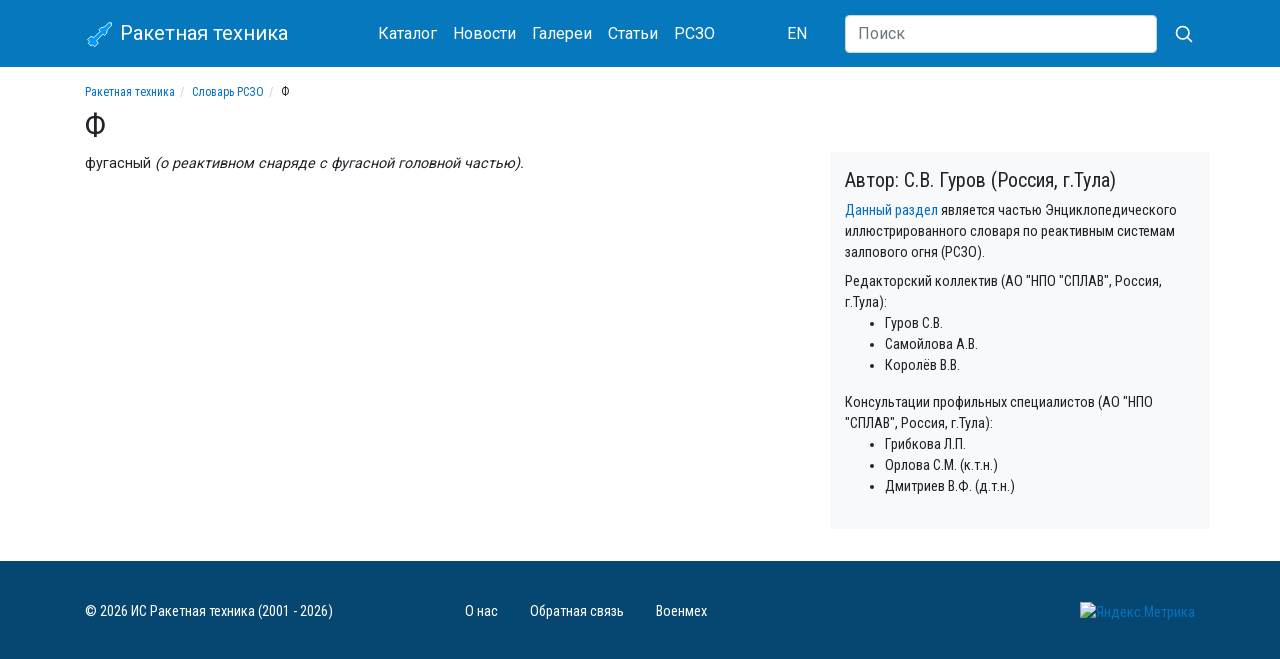

--- FILE ---
content_type: text/html; charset=utf-8
request_url: https://missilery.info/rszo/f
body_size: 4196
content:
<!DOCTYPE html>
<html lang="ru">
<head>
	<meta name="viewport" content="width=device-width, initial-scale=1, shrink-to-fit=no">

	<meta http-equiv="Content-Type" content="text/html; charset=utf-8" />
<link href="https://en.missilery.info/node/12070" rel="alternate" hreflang="en" />
<link href="https://missilery.info/rszo/f" rel="alternate" hreflang="ru" />
<link rel="shortcut icon" href="https://missilery.info/favicon.ico" type="image/vnd.microsoft.icon" />
<meta name="description" content="фугасный (о реактивном снаряде с фугасной головной частью)." />
<link rel="canonical" href="https://missilery.info/rszo/f" />
<link rel="shortlink" href="https://missilery.info/node/12070" />
	<title>Ф | Словарь РСЗО | Ракетная техника</title>
	<style type="text/css" media="all">
@import url("https://missilery.info/modules/system/system.theme.css?t9bypv");
</style>
<style type="text/css" media="all">
@import url("https://missilery.info/sites/all/modules/ckeditor/css/ckeditor.css?t9bypv");
</style>
<style type="text/css" media="all">
@import url("https://missilery.info/sites/all/modules/ctools/css/ctools.css?t9bypv");
</style>
<link type="text/css" rel="stylesheet" href="/sites/all/libraries/lightbox2/css/lightbox.min.css" media="all" />
<link type="text/css" rel="stylesheet" href="/sites/all/libraries/bootstrap/4.4.1/css/bootstrap.min.css" media="all" />
<style type="text/css" media="all">
@import url("https://missilery.info/sites/all/themes/ru_missilery//css/current.css?t9bypv");
@import url("https://missilery.info/sites/all/themes/ru_missilery/../all/css/base.css?t9bypv");
@import url("https://missilery.info/sites/all/themes/ru_missilery/../all/css/tabs.css?t9bypv");
@import url("https://missilery.info/sites/all/themes/ru_missilery/../all/css/contextual-links.css?t9bypv");
</style>
	
	<link rel="apple-touch-icon" sizes="180x180" href="/apple-touch-icon.png">
	<link rel="icon" type="image/png" sizes="32x32" href="/favicon-32x32.png">
	<link rel="icon" type="image/png" sizes="16x16" href="/favicon-16x16.png">
	<meta name="msapplication-TileColor" content="#da532c">
	<meta name="theme-color" content="#0678be">
	
	<link href="https://fonts.gstatic.com" rel="preconnect" crossorigin>
	<link href="https://fonts.googleapis.com/css?family=Roboto|Roboto+Condensed&display=swap" rel="stylesheet">
	
	
	<!--[if lt IE 9]><script src="http://html5shim.googlecode.com/svn/trunk/html5.js"></script><![endif]-->
  
  <!-- Yandex.Metrika counter -->
  <script type="text/javascript" >
     (function(m,e,t,r,i,k,a){m[i]=m[i]||function(){(m[i].a=m[i].a||[]).push(arguments)};
     m[i].l=1*new Date();
     for (var j = 0; j < document.scripts.length; j++) {if (document.scripts[j].src === r) { return; }}
     k=e.createElement(t),a=e.getElementsByTagName(t)[0],k.async=1,k.src=r,a.parentNode.insertBefore(k,a)})
     (window, document, "script", "https://mc.yandex.ru/metrika/tag.js", "ym");
  
     ym(62284414, "init", {
          clickmap:true,
          trackLinks:true,
          accurateTrackBounce:true
     });
  </script>
  <noscript><div><img src="https://mc.yandex.ru/watch/62284414" style="position:absolute; left:-9999px;" alt="" /></div></noscript>
  <!-- /Yandex.Metrika counter -->
	
<!-- 	<script data-ad-client="ca-pub-5742353078451787" async src="https://pagead2.googlesyndication.com/pagead/js/adsbygoogle.js"></script> -->
</head>
<body class="html not-front not-logged-in no-sidebars page-node page-node- page-node-12070 node-type--rszo-term i18n-ru" >
		<div id="page">
	<header id="page-header">
		<div id="page-header-inner" class="clearfix">
			<nav id="navigation" class="mb-3"><div class="container"><div class="row align-items-center"><div class="col-9 col-sm-6 col-md-4 col-lg-3 order-first">
		<a class="navbar-brand" href="/">
			<svg xmlns="http://www.w3.org/2000/svg" width="30" height="30" viewBox="-50 -50 200 300"><g fill="none"><polygon transform="translate(139.778175 116.26315)rotate(45)translate(-139.778175 -116.26315)" stroke-width="8" fill="#0099FF" points="60 0 40 20 40 80 20 110 20 140 40 140 40 230 10 240 10 290 40 290 40 310 80 310 80 290 110 290 110 240 80 230 80 140 100 140 100 110 80 80 80 20" stroke="#FFF"/></g></svg>
			Ракетная техника
			</a>
		</div><div class="col-lg-5 col-md-7 d-flex align-items-center justify-content-between order-3 order-md-2"><nav class="nav mt-1 mb-1">
				<a class="nav-link" href="/search">Каталог</a>
				<a class="nav-link" href="/news">Новости</a>
				<a class="nav-link" href="/gallery">Галереи</a>
				<a class="nav-link" href="/article">Статьи</a>
				<a class="nav-link" href="/rszo">РСЗО</a>
			</nav><nav class="nav mt-1 mb-1"><a href="https://en.missilery.info" class="nav-link">EN</a></nav></div>
		<form action="/search/site" class="col-3 col-sm-6 col-md-1 col-lg-4 d-flex align-items-center justify-content-end order-2 order-md-3">
	      <input class="d-none d-lg-block flex-grow-1 form-control" type="search" name="text" placeholder="Поиск" aria-label="Search">
	      <button class="btn" aria-label="Искать" type="submit">
          <svg xmlns="http://www.w3.org/2000/svg" width="20" height="20" fill="none" stroke="#FFF" stroke-linecap="round" stroke-linejoin="round" stroke-width="2" class="ml-1" role="img" viewBox="0 0 24 24" focusable="false"><title>Search</title><circle cx="10.5" cy="10.5" r="7.5"></circle><path d="M21 21l-5.2-5.2"></path></svg>
</button>
	    </form></div></div></nav>		</div>
	</header>	
	
	<div id="page-main" class="container">		
		<div id="page-main-inner" class="clearfix">
			<section id="page-content" class="row">			
				<div id="page-content-head" class="col-12">
					<ol class="breadcrumb text-truncate"><li><a href="https://missilery.info/">Ракетная техника</a></li><li><a href="https://missilery.info/rszo">Словарь РСЗО</a></li><li>Ф</li></ol>															<h1 id="page-title">Ф</h1>																								</div>
				
				<div id="page-content-inner" class="col-md-8">
										<article id="node-12070" class="node node--rszo-term" ><div class="content" ><div class="field-rszo-term-description field"><div class="field-items"><div class="field-item even"><p>фугасный <em>(о реактивном снаряде с фугасной головной частью).</em></p>
</div></div></div></div></article>				</div>
				
				<div class="col-md-4">
					
		<div id="rszo_desc" class="row bg-light pt-3 pb-3"><div class="col">
			<h5>Автор: С.В. Гуров (Россия, г.Тула)</h5>
			<div><a href="/rszo">Данный раздел</a> является частью Энциклопедического иллюстрированного словаря по реактивным системам залпового огня (РСЗО).</div>
			<div class="mt-2">Редакторский коллектив (АО "НПО "СПЛАВ", Россия, г.Тула):</div>
			<ul>
			<li>Гуров С.В.</li> 
			<li>Самойлова А.В.</li>
			<li>Королёв В.В.</li>
			</ul>
			<div class="mt-2">Консультации профильных специалистов (АО "НПО "СПЛАВ", Россия, г.Тула):</div>
			<ul>
			<li>Грибкова Л.П.</li> 
			<li>Орлова С.М. (к.т.н.)</li>
			<li>Дмитриев В.Ф. (д.т.н.)</li>
			</ul>
		</div></div>				</div>
				
			</section>
			
			<aside id="sidebar" class="clearfix col-4">
			</aside>
			
		</div>
	</div>
	
	<footer id="page-footer">
		<div id="page-footer-inner" class="container clearfix">
			<div class="row align-items-center"><div class="col-md-6 col-lg-4 order-2 order-lg-1 mb-2 mt-2 text-md-right text-lg-left">&copy; 2026 ИС Ракетная техника (2001 - 2026)</div><div class="col-md-6 col-lg-4 order-1 order-lg-2 mb-2 mt-2"><nav class="nav">
				  <a class="nav-link pl-0" href="/about">О нас</a>
				  <a class="nav-link" href="/contact">Обратная связь</a>
				  <a class="nav-link pr-0" href="/voenmeh">Военмех</a>
				</nav></div><div class="col-lg-4 text-md-right order-last"><a href="https://metrika.yandex.ru/stat/?id=62284414&amp;from=informer"
target="_blank" rel="nofollow"><img src="https://informer.yandex.ru/informer/62284414/1_0_FFFFFFFF_FFFFFFFF_0_uniques"
style="width:80px; height:15px; border:0;" alt="Яндекс.Метрика" title="Яндекс.Метрика: данные за сегодня (уникальные посетители)" /></a></div>		</div>
	</footer>
</div>	<script type="text/javascript" src="https://missilery.info/sites/all/modules/jquery_update/replace/jquery/1.12/jquery.min.js?v=1.12.4"></script>
<script type="text/javascript" src="https://missilery.info/misc/jquery-extend-3.4.0.js?v=1.12.4"></script>
<script type="text/javascript" src="https://missilery.info/misc/jquery-html-prefilter-3.5.0-backport.js?v=1.12.4"></script>
<script type="text/javascript" src="https://missilery.info/misc/jquery.once.js?v=1.2"></script>
<script type="text/javascript" src="https://missilery.info/misc/drupal.js?t9bypv"></script>
<script type="text/javascript" src="https://missilery.info/sites/all/modules/jquery_update/js/jquery_browser.js?v=0.0.1"></script>
<script type="text/javascript" src="https://missilery.info/files/languages/ru_QsW4Oxd7u4bHmUkLQUJgtNq8abu-5PtBBbiPWWclOkw.js?t9bypv"></script>
<script type="text/javascript">
<!--//--><![CDATA[//><!--
jQuery.extend(Drupal.settings, {"basePath":"\/","pathPrefix":"","setHasJsCookie":0,"ajaxPageState":{"theme":"ru_missilery","theme_token":"sdBS_J6aouHQWnR-w35tnL2mP-2XPFrIsopOScUjBwA","js":{"\/sites\/all\/libraries\/lightbox2\/js\/lightbox.min.js":1,"\/sites\/all\/themes\/ru_missilery\/..\/all\/js\/lightbox-missilery.js?v=4":1,"\/sites\/all\/libraries\/bootstrap\/popper.min.js":1,"\/sites\/all\/libraries\/bootstrap\/4.4.1\/js\/bootstrap.min.js":1,"sites\/all\/modules\/jquery_update\/replace\/jquery\/1.12\/jquery.min.js":1,"misc\/jquery-extend-3.4.0.js":1,"misc\/jquery-html-prefilter-3.5.0-backport.js":1,"misc\/jquery.once.js":1,"misc\/drupal.js":1,"sites\/all\/modules\/jquery_update\/js\/jquery_browser.js":1,"public:\/\/languages\/ru_QsW4Oxd7u4bHmUkLQUJgtNq8abu-5PtBBbiPWWclOkw.js":1},"css":{"modules\/system\/system.theme.css":1,"sites\/all\/modules\/ckeditor\/css\/ckeditor.css":1,"sites\/all\/modules\/ctools\/css\/ctools.css":1,"\/sites\/all\/libraries\/lightbox2\/css\/lightbox.min.css":1,"\/sites\/all\/libraries\/bootstrap\/4.4.1\/css\/bootstrap.min.css":1,"sites\/all\/themes\/ru_missilery\/\/css\/current.css":1,"sites\/all\/themes\/ru_missilery\/..\/all\/css\/base.css":1,"sites\/all\/themes\/ru_missilery\/..\/all\/css\/tabs.css":1,"sites\/all\/themes\/ru_missilery\/..\/all\/css\/contextual-links.css":1}}});
//--><!]]>
</script>
	<script type="text/javascript" src="/sites/all/libraries/lightbox2/js/lightbox.min.js"></script>
<script type="text/javascript" src="/sites/all/themes/ru_missilery/../all/js/lightbox-missilery.js?v=4"></script>
<script type="text/javascript" src="/sites/all/libraries/bootstrap/popper.min.js"></script>
<script type="text/javascript" src="/sites/all/libraries/bootstrap/4.4.1/js/bootstrap.min.js"></script>
	
</body>
</html>
